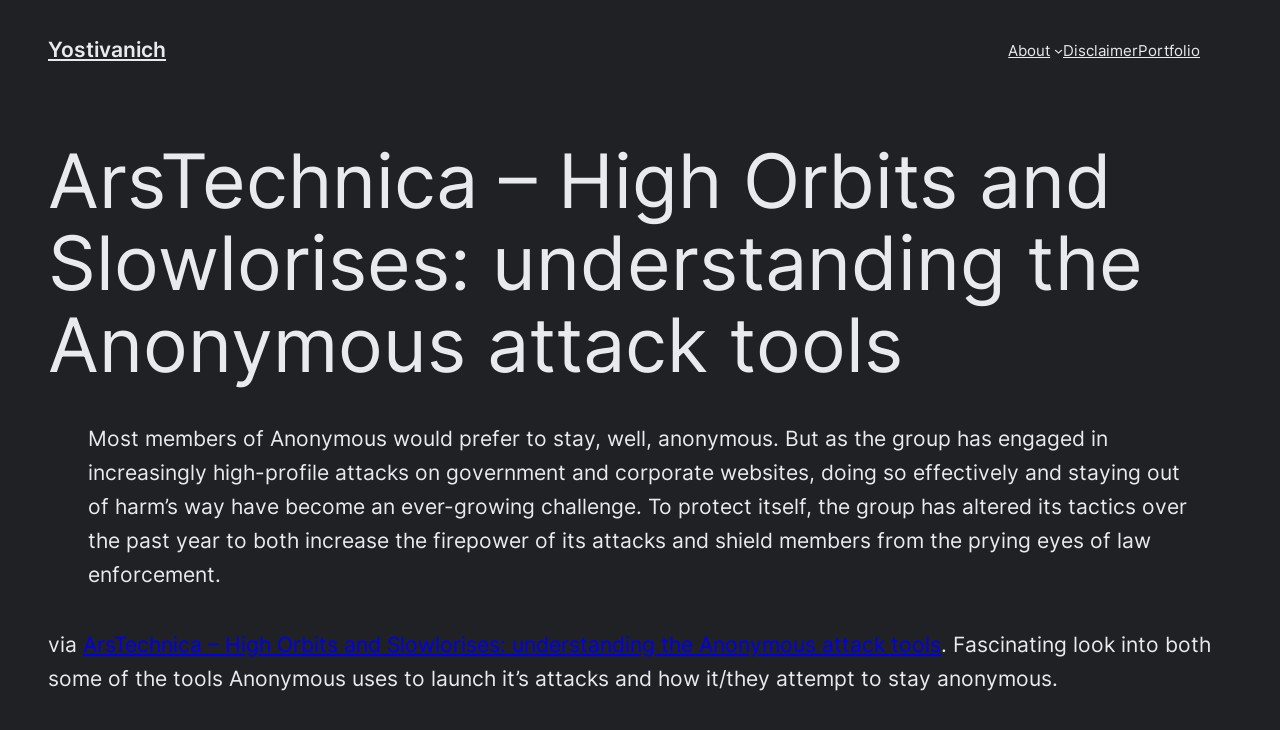

--- FILE ---
content_type: text/html; charset=UTF-8
request_url: https://justinyost.com/2012/02/16/arstechnica-high-orbits-and-slowlorises-understanding-the-anonymous-attack-tools/
body_size: 12215
content:
<!DOCTYPE html><html
lang=en-US><head><meta
charset="UTF-8"><meta
name="viewport" content="width=device-width, initial-scale=1"><meta
name='robots' content='max-image-preview:large'><meta
name="google-site-verification" content="P_2Z1c8Tfax7wobmYzibxLV988m-8fxb5Ha3g74M2PY"><meta
name="p:domain_verify" content="127587a580690080776141b51e1f2ddf"><title>ArsTechnica – High Orbits and Slowlorises: understanding the Anonymous attack tools &#8211; Yostivanich</title><link
rel=dns-prefetch href=//secure.gravatar.com><link
rel=dns-prefetch href=//stats.wp.com><link
rel=dns-prefetch href=//v0.wordpress.com><link
rel=dns-prefetch href=//i0.wp.com><link
rel=dns-prefetch href=//c0.wp.com><link
rel=alternate type=application/rss+xml title="Yostivanich &raquo; Feed" href=https://justinyost.com/feed/ ><link
rel=alternate type=application/rss+xml title="Yostivanich &raquo; Comments Feed" href=https://justinyost.com/comments/feed/ > <script>window._wpemojiSettings={"baseUrl":"https:\/\/s.w.org\/images\/core\/emoji\/14.0.0\/72x72\/","ext":".png","svgUrl":"https:\/\/s.w.org\/images\/core\/emoji\/14.0.0\/svg\/","svgExt":".svg","source":{"concatemoji":"https:\/\/justinyost.com\/wp-includes\/js\/wp-emoji-release.min.js?ver=6.2.8"}};
/*! This file is auto-generated */
!function(e,a,t){var n,r,o,i=a.createElement("canvas"),p=i.getContext&&i.getContext("2d");function s(e,t){p.clearRect(0,0,i.width,i.height),p.fillText(e,0,0);e=i.toDataURL();return p.clearRect(0,0,i.width,i.height),p.fillText(t,0,0),e===i.toDataURL()}function c(e){var t=a.createElement("script");t.src=e,t.defer=t.type="text/javascript",a.getElementsByTagName("head")[0].appendChild(t)}for(o=Array("flag","emoji"),t.supports={everything:!0,everythingExceptFlag:!0},r=0;r<o.length;r++)t.supports[o[r]]=function(e){if(p&&p.fillText)switch(p.textBaseline="top",p.font="600 32px Arial",e){case"flag":return s("\ud83c\udff3\ufe0f\u200d\u26a7\ufe0f","\ud83c\udff3\ufe0f\u200b\u26a7\ufe0f")?!1:!s("\ud83c\uddfa\ud83c\uddf3","\ud83c\uddfa\u200b\ud83c\uddf3")&&!s("\ud83c\udff4\udb40\udc67\udb40\udc62\udb40\udc65\udb40\udc6e\udb40\udc67\udb40\udc7f","\ud83c\udff4\u200b\udb40\udc67\u200b\udb40\udc62\u200b\udb40\udc65\u200b\udb40\udc6e\u200b\udb40\udc67\u200b\udb40\udc7f");case"emoji":return!s("\ud83e\udef1\ud83c\udffb\u200d\ud83e\udef2\ud83c\udfff","\ud83e\udef1\ud83c\udffb\u200b\ud83e\udef2\ud83c\udfff")}return!1}(o[r]),t.supports.everything=t.supports.everything&&t.supports[o[r]],"flag"!==o[r]&&(t.supports.everythingExceptFlag=t.supports.everythingExceptFlag&&t.supports[o[r]]);t.supports.everythingExceptFlag=t.supports.everythingExceptFlag&&!t.supports.flag,t.DOMReady=!1,t.readyCallback=function(){t.DOMReady=!0},t.supports.everything||(n=function(){t.readyCallback()},a.addEventListener?(a.addEventListener("DOMContentLoaded",n,!1),e.addEventListener("load",n,!1)):(e.attachEvent("onload",n),a.attachEvent("onreadystatechange",function(){"complete"===a.readyState&&t.readyCallback()})),(e=t.source||{}).concatemoji?c(e.concatemoji):e.wpemoji&&e.twemoji&&(c(e.twemoji),c(e.wpemoji)))}(window,document,window._wpemojiSettings);</script> <style>img.wp-smiley,img.emoji{display:inline !important;border:none !important;box-shadow:none !important;height:1em !important;width:1em !important;margin:0
0.07em !important;vertical-align:-0.1em !important;background:none !important;padding:0
!important}</style><style id=wp-block-site-title-inline-css>/*<![CDATA[*/.wp-block-site-title
a{color:inherit}.wp-block-site-title{font-size:var(--wp--preset--font-size--medium);font-style:normal;font-weight:600;line-height:1.4}.wp-block-site-title a:where(:not(.wp-element-button)){text-decoration:none}.wp-block-site-title a:where(:not(.wp-element-button)):hover{text-decoration:underline}.wp-block-site-title a:where(:not(.wp-element-button)):focus{text-decoration:underline dashed}.wp-block-site-title a:where(:not(.wp-element-button)):active{color:var(--wp--preset--color--secondary);text-decoration:none}/*]]>*/</style><style id=wp-block-page-list-inline-css>/*<![CDATA[*/.wp-block-navigation .wp-block-page-list{align-items:var(--navigation-layout-align,initial);background-color:inherit;display:flex;flex-direction:var(--navigation-layout-direction,initial);flex-wrap:var(--navigation-layout-wrap,wrap);justify-content:var(--navigation-layout-justify,initial)}.wp-block-navigation .wp-block-navigation-item{background-color:inherit}/*]]>*/</style><link
rel=stylesheet id=wp-block-navigation-css href=https://c0.wp.com/c/6.2.8/wp-includes/blocks/navigation/style.min.css media=all><style id=wp-block-navigation-inline-css>/*<![CDATA[*/.wp-block-navigation{font-size:var(--wp--preset--font-size--small)}.wp-block-navigation a:where(:not(.wp-element-button)){color:inherit;text-decoration:none}.wp-block-navigation a:where(:not(.wp-element-button)):hover{text-decoration:underline}.wp-block-navigation a:where(:not(.wp-element-button)):focus{text-decoration:underline dashed}.wp-block-navigation a:where(:not(.wp-element-button)):active{text-decoration:none}/*]]>*/</style><style id=wp-block-group-inline-css>.wp-block-group{box-sizing:border-box}</style><style id=wp-block-post-featured-image-inline-css>.wp-block-post-featured-image{margin-left:0;margin-right:0}.wp-block-post-featured-image
a{display:block}.wp-block-post-featured-image
img{box-sizing:border-box;height:auto;max-width:100%;vertical-align:bottom;width:100%}.wp-block-post-featured-image.alignfull img,.wp-block-post-featured-image.alignwide
img{width:100%}.wp-block-post-featured-image .wp-block-post-featured-image__overlay.has-background-dim{background-color:#000;inset:0;position:absolute}.wp-block-post-featured-image{position:relative}.wp-block-post-featured-image .wp-block-post-featured-image__overlay.has-background-gradient{background-color:transparent}.wp-block-post-featured-image .wp-block-post-featured-image__overlay.has-background-dim-0{opacity:0}.wp-block-post-featured-image .wp-block-post-featured-image__overlay.has-background-dim-10{opacity:.1}.wp-block-post-featured-image .wp-block-post-featured-image__overlay.has-background-dim-20{opacity:.2}.wp-block-post-featured-image .wp-block-post-featured-image__overlay.has-background-dim-30{opacity:.3}.wp-block-post-featured-image .wp-block-post-featured-image__overlay.has-background-dim-40{opacity:.4}.wp-block-post-featured-image .wp-block-post-featured-image__overlay.has-background-dim-50{opacity:.5}.wp-block-post-featured-image .wp-block-post-featured-image__overlay.has-background-dim-60{opacity:.6}.wp-block-post-featured-image .wp-block-post-featured-image__overlay.has-background-dim-70{opacity:.7}.wp-block-post-featured-image .wp-block-post-featured-image__overlay.has-background-dim-80{opacity:.8}.wp-block-post-featured-image .wp-block-post-featured-image__overlay.has-background-dim-90{opacity:.9}.wp-block-post-featured-image .wp-block-post-featured-image__overlay.has-background-dim-100{opacity:1}</style><style id=wp-block-post-title-inline-css>/*<![CDATA[*/.wp-block-post-title{box-sizing:border-box;word-break:break-word}.wp-block-post-title
a{display:inline-block}.wp-block-post-title{font-weight:400;margin-top:1.25rem;margin-bottom:1.25rem}.wp-block-post-title a:where(:not(.wp-element-button)){text-decoration:none}.wp-block-post-title a:where(:not(.wp-element-button)):hover{text-decoration:underline}.wp-block-post-title a:where(:not(.wp-element-button)):focus{text-decoration:underline dashed}.wp-block-post-title a:where(:not(.wp-element-button)):active{color:var(--wp--preset--color--secondary);text-decoration:none}/*]]>*/</style><style id=wp-block-post-content-inline-css>/*<![CDATA[*/.wp-block-post-content a:where(:not(.wp-element-button)){color:var(--wp--preset--color--secondary)}/*]]>*/</style><style id=wp-block-spacer-inline-css>.wp-block-spacer{clear:both}</style><style id=wp-block-separator-inline-css>/*<![CDATA[*/.wp-block-separator{border:1px
solid;border-left:none;border-right:none}.wp-block-separator.is-style-dots{background:none!important;border:none;height:auto;line-height:1;text-align:center}.wp-block-separator.is-style-dots:before{color:currentColor;content:"···";font-family:serif;font-size:1.5em;letter-spacing:2em;padding-left:2em}.wp-block-separator{border-color:var(--wp--preset--color--tertiary);border-width:2px}/*]]>*/</style><style id=wp-block-paragraph-inline-css>.is-small-text{font-size:.875em}.is-regular-text{font-size:1em}.is-large-text{font-size:2.25em}.is-larger-text{font-size:3em}.has-drop-cap:not(:focus):first-letter {float:left;font-size:8.4em;font-style:normal;font-weight:100;line-height:.68;margin:.05em .1em 0 0;text-transform:uppercase}body.rtl .has-drop-cap:not(:focus):first-letter {float:none;margin-left:.1em}p.has-drop-cap.has-background{overflow:hidden}p.has-background{padding:1.25em 2.375em}:where(p.has-text-color:not(.has-link-color)) a{color:inherit}</style><style id=wp-block-post-date-inline-css>/*<![CDATA[*/.wp-block-post-date{box-sizing:border-box}.wp-block-post-date{font-size:var(--wp--preset--font-size--small);font-weight:400}.wp-block-post-date a:where(:not(.wp-element-button)){text-decoration:none}.wp-block-post-date a:where(:not(.wp-element-button)):hover{text-decoration:underline}/*]]>*/</style><style id=wp-block-post-terms-inline-css>/*<![CDATA[*/.wp-block-post-terms{box-sizing:border-box}.wp-block-post-terms .wp-block-post-terms__separator{white-space:pre-wrap}.wp-block-post-terms{font-size:var(--wp--preset--font-size--small)}/*]]>*/</style><style id=wp-block-post-author-inline-css>/*<![CDATA[*/.wp-block-post-author{display:flex;flex-wrap:wrap}.wp-block-post-author__byline{font-size:.5em;margin-bottom:0;margin-top:0;width:100%}.wp-block-post-author__avatar{margin-right:1em}.wp-block-post-author__bio{font-size:.7em;margin-bottom:.7em}.wp-block-post-author__content{flex-basis:0;flex-grow:1}.wp-block-post-author__name{margin:0}.wp-block-post-author{font-size:var(--wp--preset--font-size--small)}/*]]>*/</style><style id=wp-block-columns-inline-css>.wp-block-columns{align-items:normal!important;box-sizing:border-box;display:flex;flex-wrap:wrap!important;margin-bottom:1.75em}@media (min-width:782px){.wp-block-columns{flex-wrap:nowrap!important}}.wp-block-columns.are-vertically-aligned-top{align-items:flex-start}.wp-block-columns.are-vertically-aligned-center{align-items:center}.wp-block-columns.are-vertically-aligned-bottom{align-items:flex-end}@media (max-width:781px){.wp-block-columns:not(.is-not-stacked-on-mobile)>.wp-block-column{flex-basis:100%!important}}@media (min-width:782px){.wp-block-columns:not(.is-not-stacked-on-mobile)>.wp-block-column{flex-basis:0;flex-grow:1}.wp-block-columns:not(.is-not-stacked-on-mobile)>.wp-block-column[style*=flex-basis]{flex-grow:0}}.wp-block-columns.is-not-stacked-on-mobile{flex-wrap:nowrap!important}.wp-block-columns.is-not-stacked-on-mobile>.wp-block-column{flex-basis:0;flex-grow:1}.wp-block-columns.is-not-stacked-on-mobile>.wp-block-column[style*=flex-basis]{flex-grow:0}:where(.wp-block-columns.has-background){padding:1.25em 2.375em}.wp-block-column{flex-grow:1;min-width:0;overflow-wrap:break-word;word-break:break-word}.wp-block-column.is-vertically-aligned-top{align-self:flex-start}.wp-block-column.is-vertically-aligned-center{align-self:center}.wp-block-column.is-vertically-aligned-bottom{align-self:flex-end}.wp-block-column.is-vertically-aligned-bottom,.wp-block-column.is-vertically-aligned-center,.wp-block-column.is-vertically-aligned-top{width:100%}</style><style id=wp-block-comments-inline-css>/*<![CDATA[*/.wp-block-post-comments{box-sizing:border-box}.wp-block-post-comments
.alignleft{float:left}.wp-block-post-comments
.alignright{float:right}.wp-block-post-comments .navigation:after{clear:both;content:"";display:table}.wp-block-post-comments
.commentlist{clear:both;list-style:none;margin:0;padding:0}.wp-block-post-comments .commentlist
.comment{min-height:2.25em;padding-left:3.25em}.wp-block-post-comments .commentlist .comment
p{font-size:1em;line-height:1.8;margin:1em
0}.wp-block-post-comments .commentlist
.children{list-style:none;margin:0;padding:0}.wp-block-post-comments .comment-author{line-height:1.5}.wp-block-post-comments .comment-author
.avatar{border-radius:1.5em;display:block;float:left;height:2.5em;margin-right:.75em;margin-top:.5em;width:2.5em}.wp-block-post-comments .comment-author
cite{font-style:normal}.wp-block-post-comments .comment-meta{font-size:.875em;line-height:1.5}.wp-block-post-comments .comment-meta
b{font-weight:400}.wp-block-post-comments .comment-meta .comment-awaiting-moderation{display:block;margin-bottom:1em;margin-top:1em}.wp-block-post-comments .comment-body
.commentmetadata{font-size:.875em}.wp-block-post-comments .comment-form-author label,.wp-block-post-comments .comment-form-comment label,.wp-block-post-comments .comment-form-email label,.wp-block-post-comments .comment-form-url
label{display:block;margin-bottom:.25em}.wp-block-post-comments .comment-form input:not([type=submit]):not([type=checkbox]),.wp-block-post-comments .comment-form
textarea{box-sizing:border-box;display:block;width:100%}.wp-block-post-comments .comment-form-cookies-consent{display:flex;gap:.25em}.wp-block-post-comments .comment-form-cookies-consent #wp-comment-cookies-consent{margin-top:.35em}.wp-block-post-comments .comment-reply-title{margin-bottom:0}.wp-block-post-comments .comment-reply-title :where(small){font-size:var(--wp--preset--font-size--medium,smaller);margin-left:.5em}.wp-block-post-comments
.reply{font-size:.875em;margin-bottom:1.4em}.wp-block-post-comments input:not([type=submit]),.wp-block-post-comments
textarea{border:1px
solid #949494;font-family:inherit;font-size:1em}.wp-block-post-comments input:not([type=submit]):not([type=checkbox]),.wp-block-post-comments
textarea{padding:calc(.667em + 2px)}:where(.wp-block-post-comments input[type=submit]){border:none}/*]]>*/</style><style id=wp-block-library-inline-css>/*<![CDATA[*/:root{--wp-admin-theme-color:#007cba;--wp-admin-theme-color--rgb:0,124,186;--wp-admin-theme-color-darker-10:#006ba1;--wp-admin-theme-color-darker-10--rgb:0,107,161;--wp-admin-theme-color-darker-20:#005a87;--wp-admin-theme-color-darker-20--rgb:0,90,135;--wp-admin-border-width-focus:2px;--wp-block-synced-color:#7a00df;--wp-block-synced-color--rgb:122,0,223}@media (-webkit-min-device-pixel-ratio:2),(min-resolution:192dpi){:root{--wp-admin-border-width-focus:1.5px}}.wp-element-button{cursor:pointer}:root{--wp--preset--font-size--normal:16px;--wp--preset--font-size--huge:42px}:root .has-very-light-gray-background-color{background-color:#eee}:root .has-very-dark-gray-background-color{background-color:#313131}:root .has-very-light-gray-color{color:#eee}:root .has-very-dark-gray-color{color:#313131}:root .has-vivid-green-cyan-to-vivid-cyan-blue-gradient-background{background:linear-gradient(135deg,#00d084,#0693e3)}:root .has-purple-crush-gradient-background{background:linear-gradient(135deg,#34e2e4,#4721fb 50%,#ab1dfe)}:root .has-hazy-dawn-gradient-background{background:linear-gradient(135deg,#faaca8,#dad0ec)}:root .has-subdued-olive-gradient-background{background:linear-gradient(135deg,#fafae1,#67a671)}:root .has-atomic-cream-gradient-background{background:linear-gradient(135deg,#fdd79a,#004a59)}:root .has-nightshade-gradient-background{background:linear-gradient(135deg,#330968,#31cdcf)}:root .has-midnight-gradient-background{background:linear-gradient(135deg,#020381,#2874fc)}.has-regular-font-size{font-size:1em}.has-larger-font-size{font-size:2.625em}.has-normal-font-size{font-size:var(--wp--preset--font-size--normal)}.has-huge-font-size{font-size:var(--wp--preset--font-size--huge)}.has-text-align-center{text-align:center}.has-text-align-left{text-align:left}.has-text-align-right{text-align:right}#end-resizable-editor-section{display:none}.aligncenter{clear:both}.items-justified-left{justify-content:flex-start}.items-justified-center{justify-content:center}.items-justified-right{justify-content:flex-end}.items-justified-space-between{justify-content:space-between}.screen-reader-text{clip:rect(1px,1px,1px,1px);word-wrap:normal!important;border:0;-webkit-clip-path:inset(50%);clip-path:inset(50%);height:1px;margin:-1px;overflow:hidden;padding:0;position:absolute;width:1px}.screen-reader-text:focus{clip:auto!important;background-color:#ddd;-webkit-clip-path:none;clip-path:none;color:#444;display:block;font-size:1em;height:auto;left:5px;line-height:normal;padding:15px
23px 14px;text-decoration:none;top:5px;width:auto;z-index:100000}html :where(.has-border-color){border-style:solid}html :where([style*=border-top-color]){border-top-style:solid}html :where([style*=border-right-color]){border-right-style:solid}html :where([style*=border-bottom-color]){border-bottom-style:solid}html :where([style*=border-left-color]){border-left-style:solid}html :where([style*=border-width]){border-style:solid}html :where([style*=border-top-width]){border-top-style:solid}html :where([style*=border-right-width]){border-right-style:solid}html :where([style*=border-bottom-width]){border-bottom-style:solid}html :where([style*=border-left-width]){border-left-style:solid}html :where(img[class*=wp-image-]){height:auto;max-width:100%}figure{margin:0
0 1em}html :where(.is-position-sticky){--wp-admin--admin-bar--position-offset:var(--wp-admin--admin-bar--height,0px)}@media screen and (max-width:600px){html:where(.is-position-sticky){--wp-admin--admin-bar--position-offset:0px}}.has-text-align-justify{text-align:justify}/*]]>*/</style><style id=global-styles-inline-css>/*<![CDATA[*/body{--wp--preset--color--black:#000;--wp--preset--color--cyan-bluish-gray:#abb8c3;--wp--preset--color--white:#fff;--wp--preset--color--pale-pink:#f78da7;--wp--preset--color--vivid-red:#cf2e2e;--wp--preset--color--luminous-vivid-orange:#ff6900;--wp--preset--color--luminous-vivid-amber:#fcb900;--wp--preset--color--light-green-cyan:#7bdcb5;--wp--preset--color--vivid-green-cyan:#00d084;--wp--preset--color--pale-cyan-blue:#8ed1fc;--wp--preset--color--vivid-cyan-blue:#0693e3;--wp--preset--color--vivid-purple:#9b51e0;--wp--preset--color--base:#202124;--wp--preset--color--contrast:#e8eaed;--wp--preset--color--primary:#e3cbc0;--wp--preset--color--secondary:#876C3A;--wp--preset--color--tertiary:#303134;--wp--preset--gradient--vivid-cyan-blue-to-vivid-purple:linear-gradient(135deg,rgba(6,147,227,1) 0%,rgb(155,81,224) 100%);--wp--preset--gradient--light-green-cyan-to-vivid-green-cyan:linear-gradient(135deg,rgb(122,220,180) 0%,rgb(0,208,130) 100%);--wp--preset--gradient--luminous-vivid-amber-to-luminous-vivid-orange:linear-gradient(135deg,rgba(252,185,0,1) 0%,rgba(255,105,0,1) 100%);--wp--preset--gradient--luminous-vivid-orange-to-vivid-red:linear-gradient(135deg,rgba(255,105,0,1) 0%,rgb(207,46,46) 100%);--wp--preset--gradient--very-light-gray-to-cyan-bluish-gray:linear-gradient(135deg,rgb(238,238,238) 0%,rgb(169,184,195) 100%);--wp--preset--gradient--cool-to-warm-spectrum:linear-gradient(135deg,rgb(74,234,220) 0%,rgb(151,120,209) 20%,rgb(207,42,186) 40%,rgb(238,44,130) 60%,rgb(251,105,98) 80%,rgb(254,248,76) 100%);--wp--preset--gradient--blush-light-purple:linear-gradient(135deg,rgb(255,206,236) 0%,rgb(152,150,240) 100%);--wp--preset--gradient--blush-bordeaux:linear-gradient(135deg,rgb(254,205,165) 0%,rgb(254,45,45) 50%,rgb(107,0,62) 100%);--wp--preset--gradient--luminous-dusk:linear-gradient(135deg,rgb(255,203,112) 0%,rgb(199,81,192) 50%,rgb(65,88,208) 100%);--wp--preset--gradient--pale-ocean:linear-gradient(135deg,rgb(255,245,203) 0%,rgb(182,227,212) 50%,rgb(51,167,181) 100%);--wp--preset--gradient--electric-grass:linear-gradient(135deg,rgb(202,248,128) 0%,rgb(113,206,126) 100%);--wp--preset--gradient--midnight:linear-gradient(135deg,rgb(2,3,129) 0%,rgb(40,116,252) 100%);--wp--preset--duotone--dark-grayscale:url('#wp-duotone-dark-grayscale');--wp--preset--duotone--grayscale:url('#wp-duotone-grayscale');--wp--preset--duotone--purple-yellow:url('#wp-duotone-purple-yellow');--wp--preset--duotone--blue-red:url('#wp-duotone-blue-red');--wp--preset--duotone--midnight:url('#wp-duotone-midnight');--wp--preset--duotone--magenta-yellow:url('#wp-duotone-magenta-yellow');--wp--preset--duotone--purple-green:url('#wp-duotone-purple-green');--wp--preset--duotone--blue-orange:url('#wp-duotone-blue-orange');--wp--preset--font-size--small:clamp(0.85rem, 0.85rem + ((1vw - 0.48rem) * 0.288), 1rem);--wp--preset--font-size--medium:clamp(1.1rem, 1.1rem + ((1vw - 0.48rem) * 0.577), 1.4rem);--wp--preset--font-size--large:clamp(1.999rem, 1.999rem + ((1vw - 0.48rem) * 1.592), 2.827rem);--wp--preset--font-size--x-large:clamp(2.827rem, 2.827rem + ((1vw - 0.48rem) * 2.252), 3.998rem);--wp--preset--font-size--xx-large:clamp(3.2rem, 3.2rem + ((1vw - 0.48rem) * 4.717), 5.653rem);--wp--preset--font-family--dm-sans:"DM Sans", sans-serif;--wp--preset--font-family--ibm-plex-mono:'IBM Plex Mono', monospace;--wp--preset--font-family--inter:"Inter", sans-serif;--wp--preset--font-family--system-font:-apple-system,BlinkMacSystemFont,"Segoe UI",Roboto,Oxygen-Sans,Ubuntu,Cantarell,"Helvetica Neue",sans-serif;--wp--preset--font-family--source-serif-pro:"Source Serif Pro", serif;--wp--preset--spacing--20:calc(8px + 1.5625vw);--wp--preset--spacing--30:calc(12px + 1.5625vw);--wp--preset--spacing--40:calc(16px + 1.5625vw);--wp--preset--spacing--50:calc(20px + 1.5625vw);--wp--preset--spacing--60:calc(24px + 1.5625vw);--wp--preset--spacing--70:calc(28px + 1.5625vw);--wp--preset--spacing--80:calc(32px + 1.5625vw);--wp--preset--shadow--natural:6px 6px 9px rgba(0, 0, 0, 0.2);--wp--preset--shadow--deep:12px 12px 50px rgba(0, 0, 0, 0.4);--wp--preset--shadow--sharp:6px 6px 0px rgba(0, 0, 0, 0.2);--wp--preset--shadow--outlined:6px 6px 0px -3px rgba(255, 255, 255, 1), 6px 6px rgba(0, 0, 0, 1);--wp--preset--shadow--crisp:6px 6px 0px rgba(0, 0, 0, 1)}body{margin:0;--wp--style--global--content-size:min(640px, 90vw);--wp--style--global--wide-size:90vw}.wp-site-blocks{padding-top:var(--wp--style--root--padding-top);padding-bottom:var(--wp--style--root--padding-bottom)}.has-global-padding{padding-right:var(--wp--style--root--padding-right);padding-left:var(--wp--style--root--padding-left)}.has-global-padding :where(.has-global-padding){padding-right:0;padding-left:0}.has-global-padding>.alignfull{margin-right:calc(var(--wp--style--root--padding-right) * -1);margin-left:calc(var(--wp--style--root--padding-left) * -1)}.has-global-padding :where(.has-global-padding)>.alignfull{margin-right:0;margin-left:0}.has-global-padding>.alignfull:where(:not(.has-global-padding))>:where([class*="wp-block-"]:not(.alignfull):not([class*="__"]),p,h1,h2,h3,h4,h5,h6,ul,ol){padding-right:var(--wp--style--root--padding-right);padding-left:var(--wp--style--root--padding-left)}.has-global-padding :where(.has-global-padding)>.alignfull:where(:not(.has-global-padding))>:where([class*="wp-block-"]:not(.alignfull):not([class*="__"]),p,h1,h2,h3,h4,h5,h6,ul,ol){padding-right:0;padding-left:0}.wp-site-blocks>.alignleft{float:left;margin-right:2em}.wp-site-blocks>.alignright{float:right;margin-left:2em}.wp-site-blocks>.aligncenter{justify-content:center;margin-left:auto;margin-right:auto}.wp-site-blocks>*{margin-block-start:0;margin-block-end:0}.wp-site-blocks>*+*{margin-block-start:var(--wp--preset--spacing--40)}body{--wp--style--block-gap:var(--wp--preset--spacing--40)}body .is-layout-flow>*{margin-block-start:0;margin-block-end:0}body .is-layout-flow>*+*{margin-block-start:var(--wp--preset--spacing--40);margin-block-end:0}body .is-layout-constrained>*{margin-block-start:0;margin-block-end:0}body .is-layout-constrained>*+*{margin-block-start:var(--wp--preset--spacing--40);margin-block-end:0}body .is-layout-flex{gap:var(--wp--preset--spacing--40)}body .is-layout-flow>.alignleft{float:left;margin-inline-start:0;margin-inline-end:2em}body .is-layout-flow>.alignright{float:right;margin-inline-start:2em;margin-inline-end:0}body .is-layout-flow>.aligncenter{margin-left:auto !important;margin-right:auto !important}body .is-layout-constrained>.alignleft{float:left;margin-inline-start:0;margin-inline-end:2em}body .is-layout-constrained>.alignright{float:right;margin-inline-start:2em;margin-inline-end:0}body .is-layout-constrained>.aligncenter{margin-left:auto !important;margin-right:auto !important}body .is-layout-constrained>:where(:not(.alignleft):not(.alignright):not(.alignfull)){max-width:var(--wp--style--global--content-size);margin-left:auto !important;margin-right:auto !important}body .is-layout-constrained>.alignwide{max-width:var(--wp--style--global--wide-size)}body .is-layout-flex{display:flex}body .is-layout-flex{flex-wrap:wrap;align-items:center}body .is-layout-flex>*{margin:0}body{background-color:var(--wp--preset--color--base);color:var(--wp--preset--color--contrast);font-family:var(--wp--preset--font-family--inter);font-size:var(--wp--preset--font-size--medium);line-height:1.7;--wp--style--root--padding-top:var(--wp--preset--spacing--40);--wp--style--root--padding-right:var(--wp--preset--spacing--70);--wp--style--root--padding-bottom:var(--wp--preset--spacing--40);--wp--style--root--padding-left:var(--wp--preset--spacing--70)}a:where(:not(.wp-element-button)){color:var(--wp--preset--color--contrast);text-decoration:underline}a:where(:not(.wp-element-button)):hover{text-decoration:none}a:where(:not(.wp-element-button)):focus{text-decoration:underline dashed}a:where(:not(.wp-element-button)):active{color:var(--wp--preset--color--secondary);text-decoration:none}h1,h2,h3,h4,h5,h6{font-weight:500;line-height:1.4}h1{font-size:var(--wp--preset--font-size--xx-large);line-height:1.1}h2{font-size:var(--wp--preset--font-size--x-large);line-height:1.1}h3{font-size:var(--wp--preset--font-size--large)}h4{font-size:var(--wp--preset--font-size--large)}h5{font-size:var(--wp--preset--font-size--medium);font-weight:700;text-transform:uppercase}h6{font-size:var(--wp--preset--font-size--medium);text-transform:uppercase}.wp-element-button,.wp-block-button__link{background-color:var(--wp--preset--color--primary);border-radius:0;border-color:var(--wp--preset--color--primary);border-width:2px;border-style:solid;color:var(--wp--preset--color--base);font-family:inherit;font-size:var(--wp--preset--font-size--small);font-weight:600;letter-spacing:0.01em;line-height:inherit;padding-top:min(1.125rem, 3vw) !important;padding-right:min(2.125rem, 5vw) !important;padding-bottom:min(1.125rem, 3vw) !important;padding-left:min(2.125rem, 5vw) !important;text-decoration:none;text-transform:uppercase}.wp-element-button:visited,.wp-block-button__link:visited{color:var(--wp--preset--color--base)}.wp-element-button:hover,.wp-block-button__link:hover{background-color:var(--wp--preset--color--contrast);border-color:var(--wp--preset--color--contrast);color:var(--wp--preset--color--tertiary)}.wp-element-button:focus,.wp-block-button__link:focus{background-color:var(--wp--preset--color--contrast);border-color:var(--wp--preset--color--contrast);color:var(--wp--preset--color--tertiary)}.wp-element-button:active,.wp-block-button__link:active{background-color:var(--wp--preset--color--contrast);border-color:var(--wp--preset--color--contrast);color:var(--wp--preset--color--tertiary)}.has-black-color{color:var(--wp--preset--color--black) !important}.has-cyan-bluish-gray-color{color:var(--wp--preset--color--cyan-bluish-gray) !important}.has-white-color{color:var(--wp--preset--color--white) !important}.has-pale-pink-color{color:var(--wp--preset--color--pale-pink) !important}.has-vivid-red-color{color:var(--wp--preset--color--vivid-red) !important}.has-luminous-vivid-orange-color{color:var(--wp--preset--color--luminous-vivid-orange) !important}.has-luminous-vivid-amber-color{color:var(--wp--preset--color--luminous-vivid-amber) !important}.has-light-green-cyan-color{color:var(--wp--preset--color--light-green-cyan) !important}.has-vivid-green-cyan-color{color:var(--wp--preset--color--vivid-green-cyan) !important}.has-pale-cyan-blue-color{color:var(--wp--preset--color--pale-cyan-blue) !important}.has-vivid-cyan-blue-color{color:var(--wp--preset--color--vivid-cyan-blue) !important}.has-vivid-purple-color{color:var(--wp--preset--color--vivid-purple) !important}.has-base-color{color:var(--wp--preset--color--base) !important}.has-contrast-color{color:var(--wp--preset--color--contrast) !important}.has-primary-color{color:var(--wp--preset--color--primary) !important}.has-secondary-color{color:var(--wp--preset--color--secondary) !important}.has-tertiary-color{color:var(--wp--preset--color--tertiary) !important}.has-black-background-color{background-color:var(--wp--preset--color--black) !important}.has-cyan-bluish-gray-background-color{background-color:var(--wp--preset--color--cyan-bluish-gray) !important}.has-white-background-color{background-color:var(--wp--preset--color--white) !important}.has-pale-pink-background-color{background-color:var(--wp--preset--color--pale-pink) !important}.has-vivid-red-background-color{background-color:var(--wp--preset--color--vivid-red) !important}.has-luminous-vivid-orange-background-color{background-color:var(--wp--preset--color--luminous-vivid-orange) !important}.has-luminous-vivid-amber-background-color{background-color:var(--wp--preset--color--luminous-vivid-amber) !important}.has-light-green-cyan-background-color{background-color:var(--wp--preset--color--light-green-cyan) !important}.has-vivid-green-cyan-background-color{background-color:var(--wp--preset--color--vivid-green-cyan) !important}.has-pale-cyan-blue-background-color{background-color:var(--wp--preset--color--pale-cyan-blue) !important}.has-vivid-cyan-blue-background-color{background-color:var(--wp--preset--color--vivid-cyan-blue) !important}.has-vivid-purple-background-color{background-color:var(--wp--preset--color--vivid-purple) !important}.has-base-background-color{background-color:var(--wp--preset--color--base) !important}.has-contrast-background-color{background-color:var(--wp--preset--color--contrast) !important}.has-primary-background-color{background-color:var(--wp--preset--color--primary) !important}.has-secondary-background-color{background-color:var(--wp--preset--color--secondary) !important}.has-tertiary-background-color{background-color:var(--wp--preset--color--tertiary) !important}.has-black-border-color{border-color:var(--wp--preset--color--black) !important}.has-cyan-bluish-gray-border-color{border-color:var(--wp--preset--color--cyan-bluish-gray) !important}.has-white-border-color{border-color:var(--wp--preset--color--white) !important}.has-pale-pink-border-color{border-color:var(--wp--preset--color--pale-pink) !important}.has-vivid-red-border-color{border-color:var(--wp--preset--color--vivid-red) !important}.has-luminous-vivid-orange-border-color{border-color:var(--wp--preset--color--luminous-vivid-orange) !important}.has-luminous-vivid-amber-border-color{border-color:var(--wp--preset--color--luminous-vivid-amber) !important}.has-light-green-cyan-border-color{border-color:var(--wp--preset--color--light-green-cyan) !important}.has-vivid-green-cyan-border-color{border-color:var(--wp--preset--color--vivid-green-cyan) !important}.has-pale-cyan-blue-border-color{border-color:var(--wp--preset--color--pale-cyan-blue) !important}.has-vivid-cyan-blue-border-color{border-color:var(--wp--preset--color--vivid-cyan-blue) !important}.has-vivid-purple-border-color{border-color:var(--wp--preset--color--vivid-purple) !important}.has-base-border-color{border-color:var(--wp--preset--color--base) !important}.has-contrast-border-color{border-color:var(--wp--preset--color--contrast) !important}.has-primary-border-color{border-color:var(--wp--preset--color--primary) !important}.has-secondary-border-color{border-color:var(--wp--preset--color--secondary) !important}.has-tertiary-border-color{border-color:var(--wp--preset--color--tertiary) !important}.has-vivid-cyan-blue-to-vivid-purple-gradient-background{background:var(--wp--preset--gradient--vivid-cyan-blue-to-vivid-purple) !important}.has-light-green-cyan-to-vivid-green-cyan-gradient-background{background:var(--wp--preset--gradient--light-green-cyan-to-vivid-green-cyan) !important}.has-luminous-vivid-amber-to-luminous-vivid-orange-gradient-background{background:var(--wp--preset--gradient--luminous-vivid-amber-to-luminous-vivid-orange) !important}.has-luminous-vivid-orange-to-vivid-red-gradient-background{background:var(--wp--preset--gradient--luminous-vivid-orange-to-vivid-red) !important}.has-very-light-gray-to-cyan-bluish-gray-gradient-background{background:var(--wp--preset--gradient--very-light-gray-to-cyan-bluish-gray) !important}.has-cool-to-warm-spectrum-gradient-background{background:var(--wp--preset--gradient--cool-to-warm-spectrum) !important}.has-blush-light-purple-gradient-background{background:var(--wp--preset--gradient--blush-light-purple) !important}.has-blush-bordeaux-gradient-background{background:var(--wp--preset--gradient--blush-bordeaux) !important}.has-luminous-dusk-gradient-background{background:var(--wp--preset--gradient--luminous-dusk) !important}.has-pale-ocean-gradient-background{background:var(--wp--preset--gradient--pale-ocean) !important}.has-electric-grass-gradient-background{background:var(--wp--preset--gradient--electric-grass) !important}.has-midnight-gradient-background{background:var(--wp--preset--gradient--midnight) !important}.has-small-font-size{font-size:var(--wp--preset--font-size--small) !important}.has-medium-font-size{font-size:var(--wp--preset--font-size--medium) !important}.has-large-font-size{font-size:var(--wp--preset--font-size--large) !important}.has-x-large-font-size{font-size:var(--wp--preset--font-size--x-large) !important}.has-xx-large-font-size{font-size:var(--wp--preset--font-size--xx-large) !important}.has-dm-sans-font-family{font-family:var(--wp--preset--font-family--dm-sans) !important}.has-ibm-plex-mono-font-family{font-family:var(--wp--preset--font-family--ibm-plex-mono) !important}.has-inter-font-family{font-family:var(--wp--preset--font-family--inter) !important}.has-system-font-font-family{font-family:var(--wp--preset--font-family--system-font) !important}.has-source-serif-pro-font-family{font-family:var(--wp--preset--font-family--source-serif-pro) !important}.wp-block-separator{}.wp-block-separator:not(.is-style-wide):not(.is-style-dots):not(.alignwide):not(.alignfull){width:100px}/*]]>*/</style><style id=core-block-supports-inline-css>/*<![CDATA[*/.wp-container-2.wp-container-2{justify-content:flex-end}.wp-container-10.wp-container-10{gap:0.5ch;flex-direction:column;align-items:flex-start}.wp-container-12.wp-container-12{flex-wrap:nowrap;gap:var(--wp--preset--spacing--30)}.wp-container-3.wp-container-3,.wp-container-16.wp-container-16{justify-content:space-between}.wp-container-7.wp-container-7,.wp-container-8.wp-container-8{gap:0.5ch}.wp-container-9.wp-container-9>*,.wp-container-11.wp-container-11>*{margin-block-start:0;margin-block-end:0}.wp-container-9.wp-container-9.wp-container-9.wp-container-9>*+*,.wp-container-11.wp-container-11.wp-container-11.wp-container-11>*+*{margin-block-start:0px;margin-block-end:0}/*]]>*/</style><style id=wp-webfonts-inline-css>@font-face{font-family:"DM Sans";font-style:normal;font-weight:400;font-display:fallback;src:url('/wp-content/themes/twentytwentythree/assets/fonts/dm-sans/DMSans-Regular.woff2') format('woff2');font-stretch:normal}@font-face{font-family:"DM Sans";font-style:italic;font-weight:400;font-display:fallback;src:url('/wp-content/themes/twentytwentythree/assets/fonts/dm-sans/DMSans-Regular-Italic.woff2') format('woff2');font-stretch:normal}@font-face{font-family:"DM Sans";font-style:normal;font-weight:700;font-display:fallback;src:url('/wp-content/themes/twentytwentythree/assets/fonts/dm-sans/DMSans-Bold.woff2') format('woff2');font-stretch:normal}@font-face{font-family:"DM Sans";font-style:italic;font-weight:700;font-display:fallback;src:url('/wp-content/themes/twentytwentythree/assets/fonts/dm-sans/DMSans-Bold-Italic.woff2') format('woff2');font-stretch:normal}@font-face{font-family:"IBM Plex Mono";font-style:normal;font-weight:300;font-display:block;src:url('/wp-content/themes/twentytwentythree/assets/fonts/ibm-plex-mono/IBMPlexMono-Light.woff2') format('woff2');font-stretch:normal}@font-face{font-family:"IBM Plex Mono";font-style:normal;font-weight:400;font-display:block;src:url('/wp-content/themes/twentytwentythree/assets/fonts/ibm-plex-mono/IBMPlexMono-Regular.woff2') format('woff2');font-stretch:normal}@font-face{font-family:"IBM Plex Mono";font-style:italic;font-weight:400;font-display:block;src:url('/wp-content/themes/twentytwentythree/assets/fonts/ibm-plex-mono/IBMPlexMono-Italic.woff2') format('woff2');font-stretch:normal}@font-face{font-family:"IBM Plex Mono";font-style:normal;font-weight:700;font-display:block;src:url('/wp-content/themes/twentytwentythree/assets/fonts/ibm-plex-mono/IBMPlexMono-Bold.woff2') format('woff2');font-stretch:normal}@font-face{font-family:Inter;font-style:normal;font-weight:200 900;font-display:fallback;src:url('/wp-content/themes/twentytwentythree/assets/fonts/inter/Inter-VariableFont_slnt,wght.ttf') format('truetype');font-stretch:normal}@font-face{font-family:"Source Serif Pro";font-style:normal;font-weight:200 900;font-display:fallback;src:url('/wp-content/themes/twentytwentythree/assets/fonts/source-serif-pro/SourceSerif4Variable-Roman.ttf.woff2') format('woff2');font-stretch:normal}@font-face{font-family:"Source Serif Pro";font-style:italic;font-weight:200 900;font-display:fallback;src:url('/wp-content/themes/twentytwentythree/assets/fonts/source-serif-pro/SourceSerif4Variable-Italic.ttf.woff2') format('woff2');font-stretch:normal}</style><link
rel=stylesheet id=social-logos-css href=https://c0.wp.com/p/jetpack/12.8.2/_inc/social-logos/social-logos.min.css media=all><link
rel=stylesheet id=jetpack_css-css href=https://c0.wp.com/p/jetpack/12.8.2/css/jetpack.css media=all> <script src=https://c0.wp.com/c/6.2.8/wp-includes/blocks/navigation/view.min.js id=wp-block-navigation-view-js></script> <script src=https://c0.wp.com/c/6.2.8/wp-includes/blocks/navigation/view-modal.min.js id=wp-block-navigation-view-2-js></script> <link
rel=https://api.w.org/ href=https://justinyost.com/wp-json/ ><link
rel=alternate type=application/json href=https://justinyost.com/wp-json/wp/v2/posts/4221><link
rel=EditURI type=application/rsd+xml title=RSD href=https://justinyost.com/xmlrpc.php?rsd><link
rel=wlwmanifest type=application/wlwmanifest+xml href=https://justinyost.com/wp-includes/wlwmanifest.xml><meta
name="generator" content="WordPress 6.2.8"><link
rel=canonical href=https://justinyost.com/2012/02/16/arstechnica-high-orbits-and-slowlorises-understanding-the-anonymous-attack-tools/ ><link
rel=shortlink href=https://wp.me/p74CG8-165><link
rel=alternate type=application/json+oembed href="https://justinyost.com/wp-json/oembed/1.0/embed?url=https%3A%2F%2Fjustinyost.com%2F2012%2F02%2F16%2Farstechnica-high-orbits-and-slowlorises-understanding-the-anonymous-attack-tools%2F"><link
rel=alternate type=text/xml+oembed href="https://justinyost.com/wp-json/oembed/1.0/embed?url=https%3A%2F%2Fjustinyost.com%2F2012%2F02%2F16%2Farstechnica-high-orbits-and-slowlorises-understanding-the-anonymous-attack-tools%2F&#038;format=xml"><link
rel=me href=https://justinyost.social/@self><link
rel=me href=https://github.com/justinyost><link
rel=me href=https://linkedin.com/justinyost><link
rel=me href=https://twitter.com/justinyost><style>img#wpstats{display:none}</style><meta
property="og:type" content="article"><meta
property="og:title" content="ArsTechnica – High Orbits and Slowlorises: understanding the Anonymous attack tools"><meta
property="og:url" content="https://justinyost.com/2012/02/16/arstechnica-high-orbits-and-slowlorises-understanding-the-anonymous-attack-tools/"><meta
property="og:description" content="Fascinating look into both some of the tools Anonymous uses to launch it&#8217;s attacks and how it/they attempt to stay anonymous."><meta
property="article:published_time" content="2012-02-17T02:27:39+00:00"><meta
property="article:modified_time" content="2012-02-17T02:27:39+00:00"><meta
property="og:site_name" content="Yostivanich"><meta
property="og:image" content="https://i0.wp.com/justinyost.com/wp-content/uploads/2023/02/cropped-full_size_logo.jpeg?fit=512%2C512&#038;ssl=1"><meta
property="og:image:width" content="512"><meta
property="og:image:height" content="512"><meta
property="og:image:alt" content=""><meta
property="og:locale" content="en_US"><meta
name="twitter:site" content="@yostivanich"><meta
name="twitter:text:title" content="ArsTechnica – High Orbits and Slowlorises: understanding the Anonymous attack tools"><meta
name="twitter:image" content="https://i0.wp.com/justinyost.com/wp-content/uploads/2023/02/cropped-full_size_logo.jpeg?fit=240%2C240&amp;ssl=1"><meta
name="twitter:card" content="summary"><link
rel=icon href="https://i0.wp.com/justinyost.com/wp-content/uploads/2023/02/cropped-full_size_logo.jpeg?fit=32%2C32&#038;ssl=1" sizes=32x32><link
rel=icon href="https://i0.wp.com/justinyost.com/wp-content/uploads/2023/02/cropped-full_size_logo.jpeg?fit=192%2C192&#038;ssl=1" sizes=192x192><link
rel=apple-touch-icon href="https://i0.wp.com/justinyost.com/wp-content/uploads/2023/02/cropped-full_size_logo.jpeg?fit=180%2C180&#038;ssl=1"><meta
name="msapplication-TileImage" content="https://i0.wp.com/justinyost.com/wp-content/uploads/2023/02/cropped-full_size_logo.jpeg?fit=270%2C270&#038;ssl=1"></head><body
class="post-template-default single single-post postid-4221 single-format-standard wp-embed-responsive">
<svg
xmlns=http://www.w3.org/2000/svg viewBox="0 0 0 0" width=0 height=0 focusable=false role=none style="visibility: hidden; position: absolute; left: -9999px; overflow: hidden;" ><defs><filter
id=wp-duotone-dark-grayscale><feColorMatrix
color-interpolation-filters="sRGB" type="matrix" values=" .299 .587 .114 0 0 .299 .587 .114 0 0 .299 .587 .114 0 0 .299 .587 .114 0 0 "/><feComponentTransfer
color-interpolation-filters="sRGB" ><feFuncR
type="table" tableValues="0 0.49803921568627"/><feFuncG
type="table" tableValues="0 0.49803921568627"/><feFuncB
type="table" tableValues="0 0.49803921568627"/><feFuncA
type="table" tableValues="1 1"/></feComponentTransfer><feComposite
in2="SourceGraphic" operator="in"/></filter></defs></svg><svg
xmlns=http://www.w3.org/2000/svg viewBox="0 0 0 0" width=0 height=0 focusable=false role=none style="visibility: hidden; position: absolute; left: -9999px; overflow: hidden;" ><defs><filter
id=wp-duotone-grayscale><feColorMatrix
color-interpolation-filters="sRGB" type="matrix" values=" .299 .587 .114 0 0 .299 .587 .114 0 0 .299 .587 .114 0 0 .299 .587 .114 0 0 "/><feComponentTransfer
color-interpolation-filters="sRGB" ><feFuncR
type="table" tableValues="0 1"/><feFuncG
type="table" tableValues="0 1"/><feFuncB
type="table" tableValues="0 1"/><feFuncA
type="table" tableValues="1 1"/></feComponentTransfer><feComposite
in2="SourceGraphic" operator="in"/></filter></defs></svg><svg
xmlns=http://www.w3.org/2000/svg viewBox="0 0 0 0" width=0 height=0 focusable=false role=none style="visibility: hidden; position: absolute; left: -9999px; overflow: hidden;" ><defs><filter
id=wp-duotone-purple-yellow><feColorMatrix
color-interpolation-filters="sRGB" type="matrix" values=" .299 .587 .114 0 0 .299 .587 .114 0 0 .299 .587 .114 0 0 .299 .587 .114 0 0 "/><feComponentTransfer
color-interpolation-filters="sRGB" ><feFuncR
type="table" tableValues="0.54901960784314 0.98823529411765"/><feFuncG
type="table" tableValues="0 1"/><feFuncB
type="table" tableValues="0.71764705882353 0.25490196078431"/><feFuncA
type="table" tableValues="1 1"/></feComponentTransfer><feComposite
in2="SourceGraphic" operator="in"/></filter></defs></svg><svg
xmlns=http://www.w3.org/2000/svg viewBox="0 0 0 0" width=0 height=0 focusable=false role=none style="visibility: hidden; position: absolute; left: -9999px; overflow: hidden;" ><defs><filter
id=wp-duotone-blue-red><feColorMatrix
color-interpolation-filters="sRGB" type="matrix" values=" .299 .587 .114 0 0 .299 .587 .114 0 0 .299 .587 .114 0 0 .299 .587 .114 0 0 "/><feComponentTransfer
color-interpolation-filters="sRGB" ><feFuncR
type="table" tableValues="0 1"/><feFuncG
type="table" tableValues="0 0.27843137254902"/><feFuncB
type="table" tableValues="0.5921568627451 0.27843137254902"/><feFuncA
type="table" tableValues="1 1"/></feComponentTransfer><feComposite
in2="SourceGraphic" operator="in"/></filter></defs></svg><svg
xmlns=http://www.w3.org/2000/svg viewBox="0 0 0 0" width=0 height=0 focusable=false role=none style="visibility: hidden; position: absolute; left: -9999px; overflow: hidden;" ><defs><filter
id=wp-duotone-midnight><feColorMatrix
color-interpolation-filters="sRGB" type="matrix" values=" .299 .587 .114 0 0 .299 .587 .114 0 0 .299 .587 .114 0 0 .299 .587 .114 0 0 "/><feComponentTransfer
color-interpolation-filters="sRGB" ><feFuncR
type="table" tableValues="0 0"/><feFuncG
type="table" tableValues="0 0.64705882352941"/><feFuncB
type="table" tableValues="0 1"/><feFuncA
type="table" tableValues="1 1"/></feComponentTransfer><feComposite
in2="SourceGraphic" operator="in"/></filter></defs></svg><svg
xmlns=http://www.w3.org/2000/svg viewBox="0 0 0 0" width=0 height=0 focusable=false role=none style="visibility: hidden; position: absolute; left: -9999px; overflow: hidden;" ><defs><filter
id=wp-duotone-magenta-yellow><feColorMatrix
color-interpolation-filters="sRGB" type="matrix" values=" .299 .587 .114 0 0 .299 .587 .114 0 0 .299 .587 .114 0 0 .299 .587 .114 0 0 "/><feComponentTransfer
color-interpolation-filters="sRGB" ><feFuncR
type="table" tableValues="0.78039215686275 1"/><feFuncG
type="table" tableValues="0 0.94901960784314"/><feFuncB
type="table" tableValues="0.35294117647059 0.47058823529412"/><feFuncA
type="table" tableValues="1 1"/></feComponentTransfer><feComposite
in2="SourceGraphic" operator="in"/></filter></defs></svg><svg
xmlns=http://www.w3.org/2000/svg viewBox="0 0 0 0" width=0 height=0 focusable=false role=none style="visibility: hidden; position: absolute; left: -9999px; overflow: hidden;" ><defs><filter
id=wp-duotone-purple-green><feColorMatrix
color-interpolation-filters="sRGB" type="matrix" values=" .299 .587 .114 0 0 .299 .587 .114 0 0 .299 .587 .114 0 0 .299 .587 .114 0 0 "/><feComponentTransfer
color-interpolation-filters="sRGB" ><feFuncR
type="table" tableValues="0.65098039215686 0.40392156862745"/><feFuncG
type="table" tableValues="0 1"/><feFuncB
type="table" tableValues="0.44705882352941 0.4"/><feFuncA
type="table" tableValues="1 1"/></feComponentTransfer><feComposite
in2="SourceGraphic" operator="in"/></filter></defs></svg><svg
xmlns=http://www.w3.org/2000/svg viewBox="0 0 0 0" width=0 height=0 focusable=false role=none style="visibility: hidden; position: absolute; left: -9999px; overflow: hidden;" ><defs><filter
id=wp-duotone-blue-orange><feColorMatrix
color-interpolation-filters="sRGB" type="matrix" values=" .299 .587 .114 0 0 .299 .587 .114 0 0 .299 .587 .114 0 0 .299 .587 .114 0 0 "/><feComponentTransfer
color-interpolation-filters="sRGB" ><feFuncR
type="table" tableValues="0.098039215686275 1"/><feFuncG
type="table" tableValues="0 0.66274509803922"/><feFuncB
type="table" tableValues="0.84705882352941 0.41960784313725"/><feFuncA
type="table" tableValues="1 1"/></feComponentTransfer><feComposite
in2="SourceGraphic" operator="in"/></filter></defs></svg><div
class=wp-site-blocks><header
class=wp-block-template-part><div
class="wp-block-group has-global-padding is-layout-constrained"><div
class="wp-block-group alignwide is-content-justification-space-between is-layout-flex wp-container-3" style=padding-bottom:var(--wp--preset--spacing--40)><p
class=wp-block-site-title><a
href=https://justinyost.com target=_self rel=home>Yostivanich</a></p><nav
class="is-responsive items-justified-right is-fallback wp-block-navigation is-content-justification-right is-layout-flex wp-container-2" aria-label><button
aria-haspopup=true aria-label="Open menu" class="wp-block-navigation__responsive-container-open " data-micromodal-trigger=modal-1><svg
width=24 height=24 xmlns=http://www.w3.org/2000/svg viewBox="0 0 24 24" aria-hidden=true focusable=false><rect
x=4 y=7.5 width=16 height=1.5 /><rect
x=4 y=15 width=16 height=1.5 /></svg></button><div
class="wp-block-navigation__responsive-container  " style id=modal-1><div
class=wp-block-navigation__responsive-close tabindex=-1 data-micromodal-close><div
class=wp-block-navigation__responsive-dialog aria-label=Menu>
<button
aria-label="Close menu" data-micromodal-close class=wp-block-navigation__responsive-container-close><svg
xmlns=http://www.w3.org/2000/svg viewBox="0 0 24 24" width=24 height=24 aria-hidden=true focusable=false><path
d="M13 11.8l6.1-6.3-1-1-6.1 6.2-6.1-6.2-1 1 6.1 6.3-6.5 6.7 1 1 6.5-6.6 6.5 6.6 1-1z"></path></svg></button><div
class=wp-block-navigation__responsive-container-content id=modal-1-content><ul
class=wp-block-page-list><li
class="wp-block-pages-list__item has-child wp-block-navigation-item open-on-hover-click"><a
class="wp-block-pages-list__item__link wp-block-navigation-item__content" href=https://justinyost.com/about/ >About</a><button
aria-label="About submenu" class="wp-block-navigation__submenu-icon wp-block-navigation-submenu__toggle" aria-expanded=false><svg
xmlns=http://www.w3.org/2000/svg width=12 height=12 viewBox="0 0 12 12" fill=none aria-hidden=true focusable=false><path
d="M1.50002 4L6.00002 8L10.5 4" stroke-width=1.5></path></svg></button><ul
class=wp-block-navigation__submenu-container><li
class="wp-block-pages-list__item wp-block-navigation-item open-on-hover-click "><a
class="wp-block-pages-list__item__link wp-block-navigation-item__content" href=https://justinyost.com/about/licensecopyright-information/ >License/Copyright Information</a></li></ul></li><li
class="wp-block-pages-list__item wp-block-navigation-item open-on-hover-click"><a
class="wp-block-pages-list__item__link wp-block-navigation-item__content" href=https://justinyost.com/disclaimer/ >Disclaimer</a></li><li
class="wp-block-pages-list__item wp-block-navigation-item open-on-hover-click"><a
class="wp-block-pages-list__item__link wp-block-navigation-item__content" href=https://justinyost.com/portfolio/ >Portfolio</a></li></ul></div></div></div></div></nav></div></div></header><main
class="wp-block-group is-layout-flow" style=margin-top:var(--wp--preset--spacing--50)><div
class="wp-block-group has-global-padding is-layout-constrained"><h1 style="margin-bottom:var(--wp--preset--spacing--40);" class="wp-block-post-title">ArsTechnica – High Orbits and Slowlorises: understanding the Anonymous attack tools</h1></div><div
class="entry-content wp-block-post-content has-global-padding is-layout-constrained"><blockquote><p>Most members of Anonymous would prefer to stay, well, anonymous. But as the group has engaged in increasingly high-profile attacks on government and corporate websites, doing so effectively and staying out of harm&#8217;s way have become an ever-growing challenge. To protect itself, the group has altered its tactics over the past year to both increase the firepower of its attacks and shield members from the prying eyes of law enforcement.</p></blockquote><p>via <a
href=http://arstechnica.com/business/news/2012/02/high-orbits-and-slowlorises-understanding-the-anonymous-attack-tools.ars title="ArsTechnica &ndash; High Orbits and Slowlorises: understanding the Anonymous attack tools">ArsTechnica &ndash; High Orbits and Slowlorises: understanding the Anonymous attack tools</a>. Fascinating look into both some of the tools Anonymous uses to launch it&#8217;s attacks and how it/they attempt to stay anonymous.</p><div
class="sharedaddy sd-sharing-enabled"><div
class="robots-nocontent sd-block sd-social sd-social-text sd-sharing"><h3 class="sd-title">Share this:</h3><div
class=sd-content><ul><li
class=share-email><a
rel="nofollow noopener noreferrer" data-shared class="share-email sd-button no-icon" href="mailto:?subject=%5BShared%20Post%5D%20ArsTechnica%20%E2%80%93%20High%20Orbits%20and%20Slowlorises%3A%20understanding%20the%20Anonymous%20attack%20tools&#038;body=https%3A%2F%2Fjustinyost.com%2F2012%2F02%2F16%2Farstechnica-high-orbits-and-slowlorises-understanding-the-anonymous-attack-tools%2F&#038;share=email" target=_blank title="Click to email a link to a friend" data-email-share-error-title="Do you have email set up?" data-email-share-error-text="If you&#039;re having problems sharing via email, you might not have email set up for your browser. You may need to create a new email yourself." data-email-share-nonce=1f119a49e9 data-email-share-track-url="https://justinyost.com/2012/02/16/arstechnica-high-orbits-and-slowlorises-understanding-the-anonymous-attack-tools/?share=email"><span>Email</span></a></li><li
class=share-twitter><a
rel="nofollow noopener noreferrer" data-shared=sharing-twitter-4221 class="share-twitter sd-button no-icon" href="https://justinyost.com/2012/02/16/arstechnica-high-orbits-and-slowlorises-understanding-the-anonymous-attack-tools/?share=twitter" target=_blank title="Click to share on Twitter" ><span>Twitter</span></a></li><li
class=share-facebook><a
rel="nofollow noopener noreferrer" data-shared=sharing-facebook-4221 class="share-facebook sd-button no-icon" href="https://justinyost.com/2012/02/16/arstechnica-high-orbits-and-slowlorises-understanding-the-anonymous-attack-tools/?share=facebook" target=_blank title="Click to share on Facebook" ><span>Facebook</span></a></li><li
class=share-linkedin><a
rel="nofollow noopener noreferrer" data-shared=sharing-linkedin-4221 class="share-linkedin sd-button no-icon" href="https://justinyost.com/2012/02/16/arstechnica-high-orbits-and-slowlorises-understanding-the-anonymous-attack-tools/?share=linkedin" target=_blank title="Click to share on LinkedIn" ><span>LinkedIn</span></a></li><li
class=share-end></li></ul></div></div></div></div><div
class=wp-block-template-part><div
style=height:0 aria-hidden=true class=wp-block-spacer></div><div
class="wp-block-group has-global-padding is-layout-constrained" style=margin-top:var(--wp--preset--spacing--70)><hr
class="wp-block-separator alignwide has-css-opacity is-style-wide"><div
class="wp-block-columns alignwide has-small-font-size is-layout-flex wp-container-12" style=margin-top:var(--wp--preset--spacing--30)><div
class="wp-block-column is-layout-flow wp-container-9"><div
class="wp-block-group is-layout-flex wp-container-7"><p>
Posted</p><div
class=wp-block-post-date><time
datetime=2012-02-16T20:27:39+00:00>February 16, 2012</time></div><p>
in</p><div
class="taxonomy-category wp-block-post-terms"><a
href=https://justinyost.com/category/quick-posts/ rel=tag>Quick Posts</a><span
class=wp-block-post-terms__separator>, </span><a
href=https://justinyost.com/category/security/ rel=tag>Security</a><span
class=wp-block-post-terms__separator>, </span><a
href=https://justinyost.com/category/technology/ rel=tag>Technology</a></div></div><div
class="wp-block-group is-layout-flex wp-container-8"><p>
by</p><div
class=wp-block-post-author><div
class=wp-block-post-author__content><p
class=wp-block-post-author__name>Justin Yost</p></div></div></div></div><div
class="wp-block-column is-layout-flow wp-container-11"><div
class="wp-block-group is-vertical is-layout-flex wp-container-10"><p>
Tags:</p><div
class="taxonomy-post_tag wp-block-post-terms"><a
href=https://justinyost.com/tag/anonymous/ rel=tag>Anonymous</a><span
class=wp-block-post-terms__separator>, </span><a
href=https://justinyost.com/tag/ddos/ rel=tag>ddos</a><span
class=wp-block-post-terms__separator>, </span><a
href=https://justinyost.com/tag/hacking/ rel=tag>hacking</a><span
class=wp-block-post-terms__separator>, </span><a
href=https://justinyost.com/tag/http/ rel=tag>http</a><span
class=wp-block-post-terms__separator>, </span><a
href=https://justinyost.com/tag/legal/ rel=tag>legal</a><span
class=wp-block-post-terms__separator>, </span><a
href=https://justinyost.com/tag/privacy/ rel=tag>privacy</a><span
class=wp-block-post-terms__separator>, </span><a
href=https://justinyost.com/tag/security/ rel=tag>Security</a></div></div></div></div></div></div><section
class=wp-block-template-part><div
class="wp-block-group has-global-padding is-layout-constrained" style=padding-top:var(--wp--preset--spacing--40);padding-right:var(--wp--preset--spacing--40);padding-bottom:var(--wp--preset--spacing--40);padding-left:var(--wp--preset--spacing--40)></div></section></main><footer
class=wp-block-template-part><div
class="wp-block-group has-global-padding is-layout-constrained"><div
class="wp-block-group alignwide is-content-justification-space-between is-layout-flex wp-container-16" style=padding-top:var(--wp--preset--spacing--40)><p
class=wp-block-site-title><a
href=https://justinyost.com target=_self rel=home>Yostivanich</a></p><p
class=has-text-align-right>
Proudly powered by <a
href=https://wordpress.org rel=nofollow>WordPress</a></p></div></div></footer></div><style id=skip-link-styles>.skip-link.screen-reader-text{border:0;clip:rect(1px,1px,1px,1px);clip-path:inset(50%);height:1px;margin:-1px;overflow:hidden;padding:0;position:absolute !important;width:1px;word-wrap:normal !important}.skip-link.screen-reader-text:focus{background-color:#eee;clip:auto !important;clip-path:none;color:#444;display:block;font-size:1em;height:auto;left:5px;line-height:normal;padding:15px
23px 14px;text-decoration:none;top:5px;width:auto;z-index:100000}</style> <script>(function(){var skipLinkTarget=document.querySelector('main'),sibling,skipLinkTargetID,skipLink;if(!skipLinkTarget){return;}
sibling=document.querySelector('.wp-site-blocks');if(!sibling){return;}
skipLinkTargetID=skipLinkTarget.id;if(!skipLinkTargetID){skipLinkTargetID='wp--skip-link--target';skipLinkTarget.id=skipLinkTargetID;}
skipLink=document.createElement('a');skipLink.classList.add('skip-link','screen-reader-text');skipLink.href='#'+skipLinkTargetID;skipLink.innerHTML='Skip to content';sibling.parentElement.insertBefore(skipLink,sibling);}());</script> <div
style=display:none><div
class=grofile-hash-map-5485e66eefca3e321e605c56157514c4></div></div> <script>window.WPCOM_sharing_counts={"https:\/\/justinyost.com\/2012\/02\/16\/arstechnica-high-orbits-and-slowlorises-understanding-the-anonymous-attack-tools\/":4221};</script> <script src=https://justinyost.com/wp-content/cache/minify/cec51.js defer></script> <script src='https://secure.gravatar.com/js/gprofiles.js?ver=202604' id=grofiles-cards-js></script> <script id=wpgroho-js-extra>var WPGroHo={"my_hash":""};</script> <script src=https://c0.wp.com/p/jetpack/12.8.2/modules/wpgroho.js id=wpgroho-js></script> <script defer src=https://stats.wp.com/e-202604.js id=jetpack-stats-js></script> <script id=jetpack-stats-js-after>_stq=window._stq||[];_stq.push(["view",{v:'ext',blog:'104536348',post:'4221',tz:'0',srv:'justinyost.com',j:'1:12.8.2'}]);_stq.push(["clickTrackerInit","104536348","4221"]);</script> <script id=sharing-js-js-extra>var sharing_js_options={"lang":"en","counts":"1","is_stats_active":"1"};</script> <script src=https://c0.wp.com/p/jetpack/12.8.2/_inc/build/sharedaddy/sharing.min.js id=sharing-js-js></script> <script id=sharing-js-js-after>var windowOpen;(function(){function matches(el,sel){return!!(el.matches&&el.matches(sel)||el.msMatchesSelector&&el.msMatchesSelector(sel));}
document.body.addEventListener('click',function(event){if(!event.target){return;}
var el;if(matches(event.target,'a.share-twitter')){el=event.target;}else if(event.target.parentNode&&matches(event.target.parentNode,'a.share-twitter')){el=event.target.parentNode;}
if(el){event.preventDefault();if(typeof windowOpen!=='undefined'){windowOpen.close();}
windowOpen=window.open(el.getAttribute('href'),'wpcomtwitter','menubar=1,resizable=1,width=600,height=350');return false;}});})();var windowOpen;(function(){function matches(el,sel){return!!(el.matches&&el.matches(sel)||el.msMatchesSelector&&el.msMatchesSelector(sel));}
document.body.addEventListener('click',function(event){if(!event.target){return;}
var el;if(matches(event.target,'a.share-facebook')){el=event.target;}else if(event.target.parentNode&&matches(event.target.parentNode,'a.share-facebook')){el=event.target.parentNode;}
if(el){event.preventDefault();if(typeof windowOpen!=='undefined'){windowOpen.close();}
windowOpen=window.open(el.getAttribute('href'),'wpcomfacebook','menubar=1,resizable=1,width=600,height=400');return false;}});})();var windowOpen;(function(){function matches(el,sel){return!!(el.matches&&el.matches(sel)||el.msMatchesSelector&&el.msMatchesSelector(sel));}
document.body.addEventListener('click',function(event){if(!event.target){return;}
var el;if(matches(event.target,'a.share-linkedin')){el=event.target;}else if(event.target.parentNode&&matches(event.target.parentNode,'a.share-linkedin')){el=event.target.parentNode;}
if(el){event.preventDefault();if(typeof windowOpen!=='undefined'){windowOpen.close();}
windowOpen=window.open(el.getAttribute('href'),'wpcomlinkedin','menubar=1,resizable=1,width=580,height=450');return false;}});})();</script> </body></html>